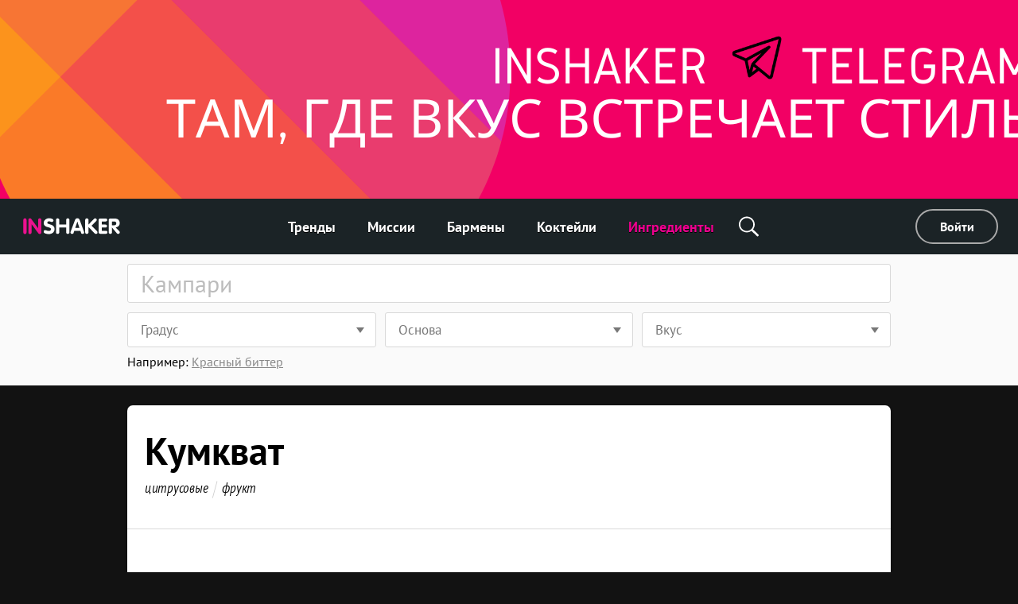

--- FILE ---
content_type: text/html; charset=utf-8
request_url: https://ru.inshaker.com/goods/537
body_size: 13268
content:
<!DOCTYPE html><html lang="ru"><head><title>Кумкват, коктейли c кумкватом — Inshaker</title><link rel="stylesheet" media="all" href="/assets/application-23ce8c9eea364188bc1ce7270513f1de0566a050909e3794152eb689a6d84eac.css" /><link rel="stylesheet" media="all" href="/assets/pages/cocktail/cocktail-085bdbbe09cb99582ceac9a7c22d094365e13ee106a7bf481cfc083db6cd2d51.css" data-dynamic="true" /><link rel="stylesheet" media="all" href="/assets/pages/cocktails/cocktails-033182fc45936e924e06ade3f8b12073b89be5461540d4704a77511c34606136.css" data-dynamic="true" /><link rel="stylesheet" media="all" href="/assets/pages/goods/goods-c5d1e6fd5d0c78dfec3188821db4f6483def33e7398ca4e090c997197e8456a9.css" data-dynamic="true" /><link rel="stylesheet" media="all" href="/assets/pages/articles-557a10c1258fb9ab5b95199f42ad4ed30ad6612ece031d930e1b981adba3f913.css" data-dynamic="true" /><link rel="stylesheet" media="all" href="/assets/search-13275d42732a7d07a4e921e73ff62dd68c64d4f3e3962250f086cc32b7b6f12a.css" data-dynamic="true" /><link rel="stylesheet" media="all" href="/assets/pages/faq-60b0856a53fe5bd31ebfdce5dbb49e032e16169bc79e1c59cd65be789ff62427.css" data-dynamic="true" /><meta content="Коктейли c кумкватом. Кумкват: &lt;p&gt;Небольшой цитрусовый фрукт, растущий на небольших сплюснутых побегах преимущественно в Китае, Корее и Японии. Содержит витамин С, железо и магний, незаменим в борьбе с инфекциями. Один плод весит в среднем 10 г.&lt;/p&gt;" name="description" /><meta content="Кумкват, коктейли c кумкватом — Inshaker" property="og:title" /><meta content="Коктейли c кумкватом. Кумкват: &lt;p&gt;Небольшой цитрусовый фрукт, растущий на небольших сплюснутых побегах преимущественно в Китае, Корее и Японии. Содержит витамин С, железо и магний, незаменим в борьбе с инфекциями. Один плод весит в среднем 10 г.&lt;/p&gt;" property="og:description" /><meta content="/inshaker-og.jpg" property="og:image" /><meta content="website" name="og:type" /><meta content="width=device-width, initial-scale=1, minimum-scale=1.0, user-scalable=no" name="viewport" /><meta content="noyaca" name="robots" /><link href="/favicons/favicon.svg" rel="icon" /><link color="#ffffff" href="/favicons/favicon.svg" rel="mask-icon" /><link href="/favicons/apple-icon-57x57.png" rel="apple-touch-icon" sizes="57x57" /><link href="/favicons/apple-icon-60x60.png" rel="apple-touch-icon" sizes="60x60" /><link href="/favicons/apple-icon-72x72.png" rel="apple-touch-icon" sizes="72x72" /><link href="/favicons/apple-icon-76x76.png" rel="apple-touch-icon" sizes="76x76" /><link href="/favicons/apple-icon-114x114.png" rel="apple-touch-icon" sizes="114x114" /><link href="/favicons/apple-icon-120x120.png" rel="apple-touch-icon" sizes="120x120" /><link href="/favicons/apple-icon-144x144.png" rel="apple-touch-icon" sizes="144x144" /><link href="/favicons/apple-icon-152x152.png" rel="apple-touch-icon" sizes="152x152" /><link href="/favicons/apple-icon-180x180.png" rel="apple-touch-icon" sizes="180x180" /><link href="/favicons/android-icon-192x192.png" rel="icon" sizes="192x192" type="image/png" /><link href="/favicons/favicon-32x32.png" rel="icon" sizes="32x32" type="image/png" /><link href="/favicons/favicon-96x96.png" rel="icon" sizes="96x96" type="image/png" /><link href="/favicons/favicon-16x16.png" rel="icon" sizes="16x16" type="image/png" /><link href="/favicons/manifest.json" rel="manifest" /><meta content="/ms-icon-144x144.png" name="msapplication-TileImage" /><meta content="#ffffff" name="theme-color" /><meta content="#ffffff" name="msapplication-TileColor" /><meta content="e28a2b0455b34ac9" name="yandex-verification" /><link href="http://127.0.0.1:3000/goods/537" hreflang="ru" rel="alternate" /><link href="http://127.0.0.1:3000/goods/537" hreflang="ukr" rel="alternate" /><link href="http://127.0.0.1:3000/goods/537" hreflang="de" rel="alternate" /><link href="http://127.0.0.1:3000/goods/537" hreflang="fr" rel="alternate" /><link href="http://127.0.0.1:3000/goods/537" hreflang="it" rel="alternate" /><link href="http://127.0.0.1:3000/goods/537" hreflang="es" rel="alternate" /><link href="http://127.0.0.1:3000/goods/537" hreflang="en-us" rel="alternate" /><link href="http://127.0.0.1:3000/goods/537" hreflang="en-uk" rel="alternate" /><script async="" charset="UTF-8" src="//web.webpushs.com/js/push/07c17eaf4954327bcd8fe4b3509b7dbf_1.js"></script><script async="" src="https://app.getreview.io/tags/poXcehvjeAKWmC0O/sdk.js"></script></head><body data-page="goods/show" data-user-avatar-image="/assets/common/avatar-icon-m-aafc69fc7c9c96c7c1dca0a0f7ded703eec272779ad660465bd43836d2663ee1.svg" lazy-bg-desktop="/assets/common/body-bg-bf9928ee232a5a485e2d840111ee4bb2b7affb0509ecc283e6c81d4956ca3038.jpg"><noscript><img src="https://www.google-analytics.com/collect?v=1&amp;tid=UA-1635720-17&amp;cid=56f051e2-5945-461c-877c-f913ce35ae77&amp;t=pageview&amp;dt=noscript&amp;dp=/goods/537" /></noscript><noscript><img src="https://mc.yandex.ru/watch/104361165" /></noscript><script>(function(i,s,o,g,r,a,m){i['GoogleAnalyticsObject']=r;i[r]=i[r]||function(){
  (i[r].q=i[r].q||[]).push(arguments)},i[r].l=1*new Date();a=s.createElement(o),
  m=s.getElementsByTagName(o)[0];a.async=1;a.src=g;m.parentNode.insertBefore(a,m)
})(window,document,'script','https://www.google-analytics.com/analytics.js','ga')

ga('create', 'UA-1635720-17')
ga('send', 'pageview')

// Yandex.Metrika counter
!function(e,t,a){(t[a]=t[a]||[]).push(function(){try{t.yaCounter104361165=new Ya.Metrika2({id:104361165,clickmap:!0,trackLinks:!0,accurateTrackBounce:!0,webvisor:!0})}catch(e){}});var c=e.getElementsByTagName("script")[0],n=e.createElement("script"),r=function(){c.parentNode.insertBefore(n,c)};n.type="text/javascript",n.async=!0,n.src="https://mc.yandex.ru/metrika/tag.js","[object Opera]"==t.opera?e.addEventListener("DOMContentLoaded",r,!1):r()}(document,window,"yandex_metrika_callbacks2");</script><script async="" src="https://www.googletagmanager.com/gtag/js?id=G-90XK9THMZN"></script><script>window.dataLayer = window.dataLayer || []; function gtag() {dataLayer.push(arguments);} gtag('js', new Date()); gtag('config', 'G-90XK9THMZN');</script><script id="mcjs">!function(c,h,i,m,p){m=c.createElement(h),p=c.getElementsByTagName(h)[0],m.async=1,m.src=i,p.parentNode.insertBefore(m,p)}(document,"script","https://chimpstatic.com/mcjs-connected/js/users/23c6a60c32920c0b343cdb27a/4a2408cc40da632aa8597ded4.js");</script><script src="https://appleid.cdn-apple.com/appleauth/static/jsapi/appleid/1/ru_RU/appleid.auth.js" type="text/javascript"></script><script type="text/javascript"> var _tmr = window._tmr || (window._tmr = []); _tmr.push({id: "3089700", type: "pageView", start: (new Date()).getTime()}); (function (d, w, id) { if (d.getElementById(id)) return; var ts = d.createElement("script"); ts.type = "text/javascript"; ts.async = true; ts.id = id; ts.src = "https://top-fwz1.mail.ru/js/code.js"; var f = function () {var s = d.getElementsByTagName("script")[0]; s.parentNode.insertBefore(ts, s);}; if (w.opera == "[object Opera]") { d.addEventListener("DOMContentLoaded", f, false); } else { f(); } })(document, window, "topmailru-code"); </script><noscript><div><img alt="Top.Mail.Ru" src="https://top-fwz1.mail.ru/counter?id=3089700;js=na" style="border:0;position:absolute;left:-9999px;" /></div></noscript><a href="https://t.me/inshaker_russia" id="banner"><img class="desktop banner" data-src="/uploads/billboard/promo/182/1743495658-Inshaker_Telegram_%D0%A2%D0%90%D0%9C__%D0%93%D0%94%D0%95_%D0%92%D0%9A%D0%A3%D0%A1_%D0%92%D0%A1%D0%A2%D0%A0%D0%95%D0%A7%D0%90%D0%95%D0%A2_%D0%A1%D0%A2%D0%98%D0%9B%D0%AC.png" /><img class="mobile banner" data-src="/uploads/billboard/mobile_image/182/1743495658-Inshaker_Telegram_%D0%A2%D0%90%D0%9C__%D0%93%D0%94%D0%95_%D0%92%D0%9A%D0%A3%D0%A1_%D0%92%D0%A1%D0%A2%D0%A0%D0%95%D0%A7%D0%90%D0%95%D0%A2_%D0%A1%D0%A2%D0%98%D0%9B%D0%AC_copy.png" /><script>(function(){
  desktopMediaQuery = matchMedia('(min-width: 992px)')
  var desktop = banner.querySelector('.banner.desktop')
  var mobile = banner.querySelector('.banner.mobile')

  var listener = function(m) {
    if (m.matches) {
      if (desktop.dataset.src) {
        desktop.src = desktop.dataset.src
      }
    } else {
      if (mobile.dataset.src) {
        mobile.src = mobile.dataset.src
      }
    }
  }
  banner.setSrc = function() {
    listener(desktopMediaQuery)
  }
  banner.setSrc()
  desktopMediaQuery.addListener(listener)
})()</script></a><div class="desktop-header desktop"><a class="logo" href="/"><img src="/assets/common/logo-4bfdb85cfd6f55be4eeedd5b57c908c01806a711f88622a932aad9abb34fce11.svg" /></a><div class="links"><a class="link" href="/">Тренды</a><a class="link" href="/missions">Миссии</a><a class="link" href="/user_barmen">Бармены</a><a class="link" href="/cocktails">Коктейли</a><a class="link" href="/goods">Ингредиенты</a><div class="global-search-button"><div class="icon search" onmousedown="toggleSearch(event)"></div><div class="global-search desktop"><input autocomplete="off" class="global-search-input" name="q" onfocus="globalSearchFocus(this)" oninput="globalSearchInput(this)" placeholder="Поиск по сайту" /><div class="search-clear-button mobile" onclick="clearGlobalSearch(this)"></div></div></div></div><div class="right"><a class="login" data-type="popup" href="/users/sign_in">Войти</a></div></div><div class="mobile-top-header mobile-header mobile slide-up-on-scroll"><a class="logo" href="/"><img src="/assets/common/logo-4bfdb85cfd6f55be4eeedd5b57c908c01806a711f88622a932aad9abb34fce11.svg" /></a><div class="right-control"><div class="icon search" onmousedown="toggleSearch(event)"></div><a class="icon logout" data-refresh-layout="true" href="/users/sign_out"></a></div><div class="hamburger" onclick="toggleMobileMenu()"><div class="line"></div><div class="line"></div><div class="line"></div></div></div><div class="mobile-top-header mobile-login-header mobile"><a class="back signin" onclick="history.back()"></a><a class="back signup forgot" onclick="backInPassword()"></a><a class="back omniauth-email" href="/users/sign_in"></a><article><div class="signin">Войти</div><div class="signup">Регистрация</div><div class="forgot">Восстановление пароля</div><div class="omniauth-email">Введите свою информацию</div></article></div><div class="mobile-menu mobile"><div class="mobile-menu-header"><div class="hamburger" onclick="toggleMobileMenu()"></div><a class="logo" href="/"><img src="/assets/welcome/logo-4bfdb85cfd6f55be4eeedd5b57c908c01806a711f88622a932aad9abb34fce11.svg" /></a><div class="content"><div class="login"><a href="/users/sign_in">Войти</a></div></div></div><div class="mobile-menu-content"><div class="mobile-menu-content-link"><a class="link" href="/"><div class="icon"><img src="/assets/articles/trends-86ee541ebed8e936488d8414883716f6fa1532afcd80227cbeb3f4b7b08cab3f.png" srcset="/assets/articles/trends@2x-16a5ab6deb483bb3a516de7d7a42047b4a8bd54d45c03f4b808ac0d6054614b1.png 2x, /assets/articles/trends@3x-b9ef9ef4b84bfd1c5283a2b86af476fb586a7e83e9b62706e536a3ead65e548d.png 3x" /></div><div class="text">Тренды</div></a></div><div class="mobile-menu-content-link"><a class="link" href="/missions"><div class="icon"><img src="/assets/articles/missions-96da227b286e74e55576fb6151d6f2e06a757927fff2841b49c0d292a0e868ca.png" srcset="/assets/articles/missions@2x-cfbefde58cea3e68e39fc26de64783a7694640ef42ac645be64d6e77f7f4443f.png 2x, /assets/articles/missions@3x-7ad84cdbefca0bc5396134d648d747d378667d34972f278fc5e04674b80e838e.png 3x" /></div><div class="text">Миссии</div></a></div><div class="mobile-menu-content-link"><a class="link" href="/user_barmen"><div class="icon"><img src="/assets/icons/user-0061ebceb8ca9dc0df896caf7e651b18ddc89f68c03537c37b7c29be406f7c6c.png" srcset="/assets/icons/user@2x-5d327ad1760af62c5c3c2ca9021a19ade9a0cb40b4748c7fbf5cd6cfd482efab.png 2x, /assets/icons/user@3x-b20e7354af20c44dcf23c798f8716547b8d8c97d37d1f0375172f35e1a829cec.png 3x" /></div><div class="text">Бармены</div></a></div><div class="mobile-menu-content-link"><a class="link" href="/cocktails"><div class="icon"><img src="/assets/icons/cocktail-038c86fd1a793b17b6a96c438962283a46c5a2d01e72114d0faeb610bd741a03.png" srcset="/assets/icons/cocktail@2x-02723a91c268c951f5142cedd54de6c6203bfc2708d4a297edc26d4a04f17cd7.png 2x, /assets/icons/cocktail@3x-7c817f5b280c569fd0c84fd0c47fd0b14beccf1c68bce84bcaba02028afd3ee5.png 3x" /></div><div class="text">Коктейли</div></a></div><div class="mobile-menu-content-link"><a class="link" href="/goods"><div class="icon"><img src="/assets/icons/champagne-f97a6e34732db95fd5780dbc9d164a2083e67df50fd8601cb802196889e87b0d.png" srcset="/assets/icons/champagne@2x-6057535b57de54d922f5c833e3792cbcdc65454930d5d83d561a9c885971f863.png 2x, /assets/icons/champagne@3x-28b073fbb53ca546fa5a4f658c5c82f3c4b1de31fa48efb871b0be8333c1b9c4.png 3x" /></div><div class="text">Ингредиенты</div></a></div><div class="mobile-menu-content-link"><a class="link" href="/parties"><div class="icon"><img src="/assets/icons/balloon-e72f0d896d32513c89f1cd3275af302bf2c3fd82037ce2e6cb3c2c211694e69f.png" srcset="/assets/icons/balloon@2x-facc990384e8e3839182c1d17e99c3dd99a6bf167ec4987e0a46d403a394b7d3.png 2x, /assets/icons/balloon@3x-3741ceb55ebe827d398a2e50c55e059fe66be150345570adf5a5d810bd0d99b1.png 3x" /></div><div class="text">Калькулятор вечеринок</div></a></div><div class="mobile-menu-content-link"><a class="link" href="/ratings"><div class="icon"><img src="/assets/icons/bars-63d59376253742921643c5e8eeb01ed022c5c2137a78ebce47bb36635e2a1f40.png" srcset="/assets/icons/bars@2x-7dad4ff461763f9d1d81f7798591ef02a10690e1ee0402d2f73e43e5abe620c1.png 2x, /assets/icons/bars@3x-ea173f216d2ba09736fc4f0874d887c4622852adfa26ad972068e64ab123cd2f.png 3x" /></div><div class="text">Рейтинг коктейлей</div></a></div><div class="mobile-menu-content-link"><a class="link" href="/barmen"><div class="icon"><img src="/assets/icons/star-80942f49ec51557d72618e68c69a7f0e1b2c74694a7a400962553e7b44875d20.png" srcset="/assets/icons/star@2x-6c082e40d064e4c6af98ad687356d4875495b6a9a4a8e30d90a4f9ae01830b66.png 2x, /assets/icons/star@3x-328b68f7becd4aba38430c13aa909cfeee535dab1704d290223402cdf958e174.png 3x" /></div><div class="text">Звёзды</div></a></div><div class="mobile-menu-content-link"><a class="link" href="/bounties/13"><div class="icon"><img src="/assets/icons/award-8af91b3b69e996a506e839c6ed421c6d87623e2e79992f798c2ba8cf7a644ef7.png" srcset="/assets/icons/award@2x-01f5ef60835a0ce7203f9a089aad8d5cd2f9bcc780288d3622a4c4de0edaddd3.png 2x, /assets/icons/award@3x-c4e28a5e49785b07f10710dbaa9a5ffa59f5ef7dd13e6a96b6c39ebc769cbf83.png 3x" /></div><div class="text">Голосование</div></a></div></div><div class="mobile-menu-footer"><a class="link" href="/komanda">Команда</a><a class="link" href="/o-proekte">О проекте</a><a class="link" href="/agentstvo">Агентство</a><a class="link" href="/pravila">Правила</a><a class="link" href="mailto:editorial@inshaker.com">Контакты</a><a class="link" href="/welcome#languages">Выбрать язык</a><div class="socials mobile"><a href="https://vk.com/inshaker_russia" target="_blank" title="VKontakte"><img src="/assets/socials/vk-a9b3e4d6802318f260b5c190dcb36e4ea101242a0446b4e37c53a2481b077af9.svg" /></a><a href="https://t.me/Inshaker_russia" target="_blank" title="Telegram"><img src="/assets/socials/telegram-3bc22a7b70e160989302f38457a71cb005753ee87b9887e7080d0c4fcb7520da.svg" /></a></div><div class="copy">© Inshaker 2025</div></div></div><div class="global-search mobile"><input autocomplete="off" class="global-search-input" name="q" onfocus="globalSearchFocus(this)" oninput="globalSearchInput(this)" placeholder="Поиск по сайту" /><div class="search-clear-button mobile" onclick="clearGlobalSearch(this)"></div></div><div class="global-search-results slide-up-on-scroll" data-articles-sections="trends,missions" data-i18n-count="{&quot;few&quot;:&quot;%{count} результата&quot;,&quot;many&quot;:&quot;%{count} результатов&quot;,&quot;one&quot;:&quot;%{count} результат&quot;,&quot;other&quot;:&quot;%{count} результатов&quot;}" hidden=""><div class="global-search-results-section global-search-results-trends-section"><div class="global-search-result-title"><div class="global-search-result-title-text">Тренды - <div class="count"></div></div><a class="global-search-result-link-to-all">Смотреть все</a></div><div class="items"></div></div><div class="global-search-results-section global-search-results-missions-section"><div class="global-search-result-title"><div class="global-search-result-title-text">Миссии - <div class="count"></div></div><a class="global-search-result-link-to-all">Смотреть все</a></div><div class="items"></div></div><div class="global-search-results-section global-search-results-goods-section"><div class="global-search-result-title"><div class="global-search-result-title-text">Ингредиенты - <div class="count"></div></div><a class="global-search-result-link-to-all">Смотреть все</a></div><div class="items"></div></div><div class="global-search-results-section global-search-results-cocktails-section"><div class="global-search-result-title"><div class="global-search-result-title-text">Коктейли - <div class="count"></div></div><a class="global-search-result-link-to-all">Смотреть все</a></div><div class="items"></div></div><div class="global-search-results-section global-search-results-users-section"><div class="global-search-result-title"><div class="global-search-result-title-text">Бармены - <div class="count"></div></div><a class="global-search-result-link-to-all">Смотреть все</a></div><div class="items"></div></div><div class="global-search-results-section global-search-results-barmen-section"><div class="global-search-result-title"><div class="global-search-result-title-text">Звёзды - <div class="count"></div></div><a class="global-search-result-link-to-all">Смотреть все</a></div><div class="items"></div></div><div hidden=""><svg class="signed-lock" height="16px" viewbox="0 0 1792 1792" width="16px" xmlns="https://www.w3.org/2000/svg"><path d="M1728 576v256q0 26-19 45t-45 19h-64q-26 0-45-19t-19-45v-256q0-106-75-181t-181-75-181 75-75 181v192h96q40 0 68 28t28 68v576q0 40-28 68t-68 28h-960q-40 0-68-28t-28-68v-576q0-40 28-68t68-28h672v-192q0-185 131.5-316.5t316.5-131.5 316.5 131.5 131.5 316.5z"></path></svg><svg class="unsigned-lock" height="16px" version="1.1" viewbox="0.0 0 1152.0 2048" width="16px" xmlns="https://www.w3.org/2000/svg" xmlns:xlink="https://www.w3.org/1999/xlink"><path d="M320,896h512V704c0-70.667-25-131-75-181s-110.333-75-181-75s-131,25-181,75s-75,110.333-75,181V896z M1152,992v576  c0,26.667-9.333,49.333-28,68s-41.333,28-68,28H96c-26.667,0-49.333-9.333-68-28s-28-41.333-28-68V992c0-26.667,9.333-49.333,28-68  s41.333-28,68-28h32V704c0-122.667,44-228,132-316s193.333-132,316-132s228,44,316,132s132,193.333,132,316v192h32  c26.667,0,49.333,9.333,68,28S1152,965.333,1152,992z"></path></svg></div></div><div id="landscape"><div class="landscape-content"><img src="/assets/common/landscape-icon-5cc1ef1419e9ae11855a5c837dba9ac7d30edf81049f2561ca5ee9abcfe9029e.svg" /><p>Переверните ваш телефон вертикально</p></div></div><div id="sub-header"><form action="/goods" class="search-form"><div class="search-form-content"><input autocomplete="off" class="search-input" name="q" placeholder="Кампари" value="" /><span class="search-clear-button"></span><div class="search-tabs mobile"><div class="tab search-filters-toggle">Используй фильтры</div></div><div class="search-filters"><div class="filters"><div class="filter filter-select" data-name="tags[]" data-type="select"><div class="list"><div class="item" data-default=""><span>Любые</span><div class="arrow"></div></div><div class="item" data-id="3"><span>Безалкогольные</span><div class="arrow"></div></div><div class="item" data-id="10"><span>Крепкие</span><div class="arrow"></div></div><div class="item" data-id="31"><span>Слабоалкогольные</span><div class="arrow"></div></div></div><div class="current"><div class="desktop" data-placeholder="Градус">Градус</div><div class="mobile">Градус</div><div class="arrow"></div></div></div><div class="filter filter-select" data-name="tags[]" data-type="select"><div class="list"><div class="item" data-default=""><span>Любые</span><div class="arrow"></div></div><div class="item" data-id="1100"><span>Абрикосы</span><div class="arrow"></div></div><div class="item" data-id="1071"><span>Агава</span><div class="arrow"></div></div><div class="item" data-id="1093"><span>Анис</span><div class="arrow"></div></div><div class="item" data-id="1072"><span>Виноград</span><div class="arrow"></div></div><div class="item" data-id="1096"><span>Вишня</span><div class="arrow"></div></div><div class="item" data-id="1097"><span>Дыня</span><div class="arrow"></div></div><div class="item" data-id="1069"><span>Зерно</span><div class="arrow"></div></div><div class="item" data-id="1105"><span>Какао</span><div class="arrow"></div></div><div class="item" data-id="1076"><span>Картофель</span><div class="arrow"></div></div><div class="item" data-id="595"><span>Кофе</span><div class="arrow"></div></div><div class="item" data-id="1073"><span>Кукуруза</span><div class="arrow"></div></div><div class="item" data-id="165"><span>Мед</span><div class="arrow"></div></div><div class="item" data-id="1091"><span>Можжевельник</span><div class="arrow"></div></div><div class="item" data-id="1101"><span>Мята</span><div class="arrow"></div></div><div class="item" data-id="1099"><span>Орехи</span><div class="arrow"></div></div><div class="item" data-id="1098"><span>Персики</span><div class="arrow"></div></div><div class="item" data-id="1103"><span>Пряности</span><div class="arrow"></div></div><div class="item" data-id="1075"><span>Рис</span><div class="arrow"></div></div><div class="item" data-id="1104"><span>Сладости</span><div class="arrow"></div></div><div class="item" data-id="88"><span>Сливки</span><div class="arrow"></div></div><div class="item" data-id="1094"><span>Сливы</span><div class="arrow"></div></div><div class="item" data-id="152"><span>Травы</span><div class="arrow"></div></div><div class="item" data-id="1070"><span>Тростник</span><div class="arrow"></div></div><div class="item" data-id="1092"><span>Туйон</span><div class="arrow"></div></div><div class="item" data-id="83"><span>Фрукты</span><div class="arrow"></div></div><div class="item" data-id="1102"><span>Цветок</span><div class="arrow"></div></div><div class="item" data-id="1095"><span>Цитрусы</span><div class="arrow"></div></div><div class="item" data-id="195"><span>Шоколад</span><div class="arrow"></div></div><div class="item" data-id="1074"><span>Яблоки</span><div class="arrow"></div></div><div class="item" data-id="145"><span>Ягоды</span><div class="arrow"></div></div></div><div class="current"><div class="desktop" data-placeholder="Основа">Основа</div><div class="mobile">Основа</div><div class="arrow"></div></div></div><div class="filter filter-select" data-name="tags[]" data-type="select"><div class="list"><div class="item" data-default=""><span>Любые</span><div class="arrow"></div></div><div class="item" data-id="21"><span>Горькие</span><div class="arrow"></div></div><div class="item" data-id="16"><span>Кислые</span><div class="arrow"></div></div><div class="item" data-id="9"><span>Кофейные</span><div class="arrow"></div></div><div class="item" data-id="46"><span>Мятные</span><div class="arrow"></div></div><div class="item" data-id="4"><span>Овощные</span><div class="arrow"></div></div><div class="item" data-id="1065"><span>Ореховые</span><div class="arrow"></div></div><div class="item" data-id="1064"><span>Острые</span><div class="arrow"></div></div><div class="item" data-id="5"><span>Пряные</span><div class="arrow"></div></div><div class="item" data-id="7"><span>Сладкие</span><div class="arrow"></div></div><div class="item" data-id="30"><span>Сливочные</span><div class="arrow"></div></div><div class="item" data-id="1058"><span>Соленые</span><div class="arrow"></div></div><div class="item" data-id="1047"><span>Сухие</span><div class="arrow"></div></div><div class="item" data-id="18"><span>Травяные</span><div class="arrow"></div></div><div class="item" data-id="49"><span>Тропические</span><div class="arrow"></div></div><div class="item" data-id="33"><span>Фруктовые</span><div class="arrow"></div></div><div class="item" data-id="23"><span>Цветочные</span><div class="arrow"></div></div><div class="item" data-id="15"><span>Цитрусовые</span><div class="arrow"></div></div><div class="item" data-id="26"><span>Шоколадные</span><div class="arrow"></div></div><div class="item" data-id="58"><span>Ягодные</span><div class="arrow"></div></div></div><div class="current"><div class="desktop" data-placeholder="Вкус">Вкус</div><div class="mobile">Вкус</div><div class="arrow"></div></div></div></div><div class="button-results">Посмотреть результаты</div></div><ul class="search-autocomplete" data-min-length="2" data-path="/goods/autocomplete"></ul></div><div class="search-footer"><div class="search-example"><span class="label">Например: </span><span class="value">Красный биттер</span></div></div></form></div><div id="main"><div class="common-box good" id="the-cocktail"><div class="common-title header"><h1 class="common-name">Кумкват</h1><ul class="tags"><li class="item"> <a class="tag" href="/goods?q=%D1%86%D0%B8%D1%82%D1%80%D1%83%D1%81%D0%BE%D0%B2%D1%8B%D0%B5">цитрусовые</a></li><li class="item"> <a class="tag" href="/goods?q=%D1%84%D1%80%D1%83%D0%BA%D1%82">фрукт</a></li></ul></div><div class="common-content common-image-frame photo goods-photo" style="background-image:url(/uploads/good/image_common/537/image.jpg)"></div><div id="goods-about"><div class="common-content-plain common-wave common-content"><div class="body"><span id="goods-text"><p>Небольшой цитрусовый фрукт, растущий на небольших сплюснутых побегах преимущественно в Китае, Корее и Японии. Содержит витамин С, железо и магний, незаменим в борьбе с инфекциями. Один плод весит в среднем 10 г.</p></span></div></div></div></div><div class="common-box"><div class="common-content common-top" id="related"><div class="common-content-plain"><h2 class="common-sub-title title"><span class="common-sub-name">8 коктейлей c кумкватом</span></h2></div><div class="cocktail-rows"><div class="cocktail-item" data-id="511"><a class="cocktail-item-preview" href="/cocktails/511-krasnyy"><img class="cocktail-item-image" height="192" src="/uploads/cocktail/hires/511/icon_1556123157-Psycho-highres.jpg" title="Красный" /><div class="cocktail-item-name">Красный</div></a><div class="cocktail-item-goods"><a class="cocktail-item-good" href="/goods/37"><img class="cocktail-item-good-icon" src="/uploads/good/icon_ru/37/1658741159-шотландский_виски_иконка.jpg" style="background-color:#BFAC84" title="Российский виски" /><div class="cocktail-item-good-name">Российский виски</div></a><a class="cocktail-item-good" href="/goods/295"><img class="cocktail-item-good-icon" src="/uploads/good/icon_common/295/1562833766-Simple_syrup_-_icon.jpg" style="background-color:#A28074" title="Сахарный сироп" /><div class="cocktail-item-good-name">Сахарный сироп</div></a><a class="cocktail-item-good" href="/goods/481"><img class="cocktail-item-good-icon" src="/uploads/good/icon_common/481/Frobishers-Cranberry-juice-preview.jpg" style="background-color:#D8B1A0" title="Клюквенный сок" /><div class="cocktail-item-good-name">Клюквенный сок</div></a><a class="cocktail-item-good" href="/goods/537"><img class="cocktail-item-good-icon" src="/uploads/good/icon_common/537/Kumquat-preview.jpg" style="background-color:#DE9E1A" title="Кумкват" /><div class="cocktail-item-good-name">Кумкват</div></a><a class="cocktail-item-good" href="/goods/152"><img class="cocktail-item-good-icon" src="/uploads/good/icon_common/152/raspberry-preview.jpg" style="background-color:#D35560" title="Малина" /><div class="cocktail-item-good-name">Малина</div></a><a class="cocktail-item-good" href="/goods/83"><img class="cocktail-item-good-icon" src="/uploads/good/icon_common/83/led-preview.jpg" style="background-color:#D8DFE7" title="Дробленый лед" /><div class="cocktail-item-good-name">Дробленый лед</div></a></div></div><div class="cocktail-item" data-id="943"><a class="cocktail-item-preview" href="/cocktails/943-chay-tsitrus-s-marakuyey"><img class="cocktail-item-image" height="238" src="/uploads/cocktail/hires/943/icon_1556720426-Tropical-Tea-highres.jpg" title="Чай цитрус с маракуйей" /><div class="cocktail-item-name">Чай цитрус с маракуйей</div></a><div class="cocktail-item-goods"><a class="cocktail-item-good" href="/goods/8"><img class="cocktail-item-good-icon" src="/uploads/good/icon_common/8/Frobishers-Orange-juice-preview.jpg" style="background-color:#E2C49E" title="Апельсиновый сок" /><div class="cocktail-item-good-name">Апельсиновый сок</div></a><a class="cocktail-item-good" href="/goods/176"><img class="cocktail-item-good-icon" src="/uploads/good/icon_common/176/Lime_juice-preview.jpg" style="background-color:#B3BE56" title="Лаймовый сок" /><div class="cocktail-item-good-name">Лаймовый сок</div></a><a class="cocktail-item-good" href="/goods/9"><img class="cocktail-item-good-icon" src="/uploads/good/icon_common/9/Lemon_juice-preview.jpg" style="background-color:#D1C851" title="Лимонный сок" /><div class="cocktail-item-good-name">Лимонный сок</div></a><a class="cocktail-item-good" href="/goods/79"><img class="cocktail-item-good-icon" src="/uploads/good/icon_common/79/still-water-voss-preview.jpg" style="background-color:#D1DADF" title="Вода без газа" /><div class="cocktail-item-good-name">Вода без газа</div></a><a class="cocktail-item-good" href="/goods/529"><img class="cocktail-item-good-icon" src="/uploads/good/icon_common/529/Passionfruit-preview.jpg" style="background-color:#C28036" title="Маракуйя" /><div class="cocktail-item-good-name">Маракуйя</div></a><a class="cocktail-item-good" href="/goods/537"><img class="cocktail-item-good-icon" src="/uploads/good/icon_common/537/Kumquat-preview.jpg" style="background-color:#DE9E1A" title="Кумкват" /><div class="cocktail-item-good-name">Кумкват</div></a></div></div><div class="cocktail-item" data-id="753"><a class="cocktail-item-preview" href="/cocktails/753-red-dress"><img class="cocktail-item-image" height="228" src="/uploads/cocktail/hires/753/icon_1556453013-Sin_City-highres.jpg" title="Ред дресс" /><div class="cocktail-item-name">Ред дресс</div></a><div class="cocktail-item-goods"><a class="cocktail-item-good" href="/goods/1"><img class="cocktail-item-good-icon" src="/uploads/good/icon_ru/1/1659077196-водка_оригинальная.jpg" style="background-color:#A9A9AB" title="Водка" /><div class="cocktail-item-good-name">Водка</div></a><a class="cocktail-item-good" href="/goods/295"><img class="cocktail-item-good-icon" src="/uploads/good/icon_common/295/1562833766-Simple_syrup_-_icon.jpg" style="background-color:#A28074" title="Сахарный сироп" /><div class="cocktail-item-good-name">Сахарный сироп</div></a><a class="cocktail-item-good" href="/goods/481"><img class="cocktail-item-good-icon" src="/uploads/good/icon_common/481/Frobishers-Cranberry-juice-preview.jpg" style="background-color:#D8B1A0" title="Клюквенный сок" /><div class="cocktail-item-good-name">Клюквенный сок</div></a><a class="cocktail-item-good" href="/goods/537"><img class="cocktail-item-good-icon" src="/uploads/good/icon_common/537/Kumquat-preview.jpg" style="background-color:#DE9E1A" title="Кумкват" /><div class="cocktail-item-good-name">Кумкват</div></a><a class="cocktail-item-good" href="/goods/152"><img class="cocktail-item-good-icon" src="/uploads/good/icon_common/152/raspberry-preview.jpg" style="background-color:#D35560" title="Малина" /><div class="cocktail-item-good-name">Малина</div></a><a class="cocktail-item-good" href="/goods/31"><img class="cocktail-item-good-icon" src="/uploads/good/icon_common/31/preview.jpg" style="background-color:#BBC1D1" title="Лед в кубиках" /><div class="cocktail-item-good-name">Лед в кубиках</div></a></div></div><div class="cocktail-item" data-id="1019"><a class="cocktail-item-preview" href="/cocktails/1019-persik-ocharovannyy-solntsem"><img class="cocktail-item-image" height="262" src="/uploads/cocktail/hires/1019/icon_1556722011-Rogue_highres.jpg" title="Персик, очарованный солнцем" /><div class="cocktail-item-name">Персик, очарованный солнцем</div></a><div class="cocktail-item-goods"><a class="cocktail-item-good" href="/goods/88"><img class="cocktail-item-good-icon" src="/uploads/good/icon_common/88/1752136722-white-rum_200х200.jpg" style="background-color:#D9D3C3" title="Белый ром" /><div class="cocktail-item-good-name">Белый ром</div></a><a class="cocktail-item-good" href="/goods/54"><img class="cocktail-item-good-icon" src="/uploads/good/icon_ru/54/1761809216-13.jpg" style="background-color:#C89498" title="Трипл сек" /><div class="cocktail-item-good-name">Трипл сек</div></a><a class="cocktail-item-good" href="/goods/469"><img class="cocktail-item-good-icon" src="/uploads/good/icon_common/469/1562833537-Peach_syrup_-_icon.jpg" style="background-color:#9E6E64" title="Персиковый сироп" /><div class="cocktail-item-good-name">Персиковый сироп</div></a><a class="cocktail-item-good" href="/goods/499"><img class="cocktail-item-good-icon" src="/uploads/good/icon_common/499/Black-Tea-preview.jpg" style="background-color:#523A2E" title="Черный чай" /><div class="cocktail-item-good-name">Черный чай</div></a><a class="cocktail-item-good" href="/goods/148"><img class="cocktail-item-good-icon" src="/uploads/good/icon_common/148/1562581039-icon.jpg" style="background-color:#CAB29A" title="Персиковое пюре" /><div class="cocktail-item-good-name">Персиковое пюре</div></a><a class="cocktail-item-good" href="/goods/4"><img class="cocktail-item-good-icon" src="/uploads/good/icon_common/4/orange-preview.jpg" style="background-color:#F2A410" title="Апельсин" /><div class="cocktail-item-good-name">Апельсин</div></a><a class="cocktail-item-good" href="/goods/3"><img class="cocktail-item-good-icon" src="/uploads/good/icon_common/3/lemon-preview.jpg" style="background-color:#F0C602" title="Лимон" /><div class="cocktail-item-good-name">Лимон</div></a><a class="cocktail-item-good" href="/goods/528"><img class="cocktail-item-good-icon" src="/uploads/good/icon_common/528/Green-Apple-preview.jpg" style="background-color:#80A560" title="Яблоко" /><div class="cocktail-item-good-name">Яблоко</div></a><a class="cocktail-item-good" href="/goods/613"><img class="cocktail-item-good-icon" src="/uploads/good/icon_common/613/Cloves--preview.jpg" style="background-color:#5A3D2F" title="Гвоздика" /><div class="cocktail-item-good-name">Гвоздика</div></a><a class="cocktail-item-good" href="/goods/120"><img class="cocktail-item-good-icon" src="/uploads/good/icon_common/120/cinnamon-preview.jpg" style="background-color:#B67440" title="Молотая корица" /><div class="cocktail-item-good-name">Молотая корица</div></a></div></div><div class="cocktail-item" data-id="516"><a class="cocktail-item-preview" href="/cocktails/516-kremlevskiy-shtrudel"><img class="cocktail-item-image" height="310" src="/uploads/cocktail/hires/516/icon_1556726059-Kremlin_strudel_2.jpg" title="Кремлевский штрудель" /><div class="cocktail-item-name">Кремлевский штрудель</div></a><div class="cocktail-item-goods"><a class="cocktail-item-good" href="/goods/92"><img class="cocktail-item-good-icon" src="/uploads/good/icon_common/92/calvados-boulard-grand-solage-preview.jpg" style="background-color:#C3916E" title="Кальвадос" /><div class="cocktail-item-good-name">Кальвадос</div></a><a class="cocktail-item-good" href="/goods/295"><img class="cocktail-item-good-icon" src="/uploads/good/icon_common/295/1562833766-Simple_syrup_-_icon.jpg" style="background-color:#A28074" title="Сахарный сироп" /><div class="cocktail-item-good-name">Сахарный сироп</div></a><a class="cocktail-item-good" href="/goods/482"><img class="cocktail-item-good-icon" src="/uploads/good/icon_common/482/Frobishers-Apple-juice-preview.jpg" style="background-color:#D4D6A5" title="Яблочный сок" /><div class="cocktail-item-good-name">Яблочный сок</div></a><a class="cocktail-item-good" href="/goods/9"><img class="cocktail-item-good-icon" src="/uploads/good/icon_common/9/Lemon_juice-preview.jpg" style="background-color:#D1C851" title="Лимонный сок" /><div class="cocktail-item-good-name">Лимонный сок</div></a><a class="cocktail-item-good" href="/goods/128"><img class="cocktail-item-good-icon" src="/uploads/good/icon_common/128/heavy-cream-anchor-preview.jpg" style="background-color:#F0C8C8" title="Жирные сливки" /><div class="cocktail-item-good-name">Жирные сливки</div></a><a class="cocktail-item-good" href="/goods/537"><img class="cocktail-item-good-icon" src="/uploads/good/icon_common/537/Kumquat-preview.jpg" style="background-color:#DE9E1A" title="Кумкват" /><div class="cocktail-item-good-name">Кумкват</div></a><a class="cocktail-item-good" href="/goods/549"><img class="cocktail-item-good-icon" src="/uploads/good/icon_common/549/Cranberriy-preview.jpg" style="background-color:#9D3045" title="Клюква" /><div class="cocktail-item-good-name">Клюква</div></a><a class="cocktail-item-good" href="/goods/330"><img class="cocktail-item-good-icon" src="/uploads/good/icon_common/330/cinnamon-stick-preview.jpg" style="background-color:#9A6B4F" title="Корица в палочках" /><div class="cocktail-item-good-name">Корица в палочках</div></a><a class="cocktail-item-good" href="/goods/120"><img class="cocktail-item-good-icon" src="/uploads/good/icon_common/120/cinnamon-preview.jpg" style="background-color:#B67440" title="Молотая корица" /><div class="cocktail-item-good-name">Молотая корица</div></a></div></div><div class="cocktail-item" data-id="921"><a class="cocktail-item-preview" href="/cocktails/921-frantsuzskiy-desert"><img class="cocktail-item-image" height="261" src="/uploads/cocktail/hires/921/icon_1556638088-french-dessert-highres.jpg" title="Французский десерт" /><div class="cocktail-item-name">Французский десерт</div></a><div class="cocktail-item-goods"><a class="cocktail-item-good" href="/goods/92"><img class="cocktail-item-good-icon" src="/uploads/good/icon_common/92/calvados-boulard-grand-solage-preview.jpg" style="background-color:#C3916E" title="Кальвадос" /><div class="cocktail-item-good-name">Кальвадос</div></a><a class="cocktail-item-good" href="/goods/134"><img class="cocktail-item-good-icon" src="/uploads/good/icon_common/134/1562833437-Maple_syrup_-_icon.jpg" style="background-color:#7D5F57" title="Кленовый сироп" /><div class="cocktail-item-good-name">Кленовый сироп</div></a><a class="cocktail-item-good" href="/goods/133"><img class="cocktail-item-good-icon" src="/uploads/good/icon_common/133/1562833131-Honey_syrup_-_icon.jpg" style="background-color:#A38779" title="Медовый сироп" /><div class="cocktail-item-good-name">Медовый сироп</div></a><a class="cocktail-item-good" href="/goods/128"><img class="cocktail-item-good-icon" src="/uploads/good/icon_common/128/heavy-cream-anchor-preview.jpg" style="background-color:#F0C8C8" title="Жирные сливки" /><div class="cocktail-item-good-name">Жирные сливки</div></a><a class="cocktail-item-good" href="/goods/537"><img class="cocktail-item-good-icon" src="/uploads/good/icon_common/537/Kumquat-preview.jpg" style="background-color:#DE9E1A" title="Кумкват" /><div class="cocktail-item-good-name">Кумкват</div></a><a class="cocktail-item-good" href="/goods/551"><img class="cocktail-item-good-icon" src="/uploads/good/icon_common/551/Blackcurrant-preview.jpg" style="background-color:#4E4B46" title="Черная смородина" /><div class="cocktail-item-good-name">Черная смородина</div></a><a class="cocktail-item-good" href="/goods/672"><img class="cocktail-item-good-icon" src="/uploads/good/icon_common/672/mint-preview.jpg" style="background-color:#38860F" title="Мята" /><div class="cocktail-item-good-name">Мята</div></a><a class="cocktail-item-good" href="/goods/83"><img class="cocktail-item-good-icon" src="/uploads/good/icon_common/83/led-preview.jpg" style="background-color:#D8DFE7" title="Дробленый лед" /><div class="cocktail-item-good-name">Дробленый лед</div></a></div></div><div class="cocktail-item" data-id="1230"><a class="cocktail-item-preview" href="/cocktails/1230-vsemoguschie-dvigateli"><img class="cocktail-item-image" height="291" src="/uploads/cocktail/hires/1230/icon_1556717636-The_engines_that_can_800.jpg" title="Всемогущие двигатели" /><div class="cocktail-item-name">Всемогущие двигатели</div></a><div class="cocktail-item-goods"><a class="cocktail-item-good" href="/goods/143"><img class="cocktail-item-good-icon" src="/uploads/good/icon_common/143/mescal-wahaka-espadin-preview.jpg" style="background-color:#A29582" title="Мескаль" /><div class="cocktail-item-good-name">Мескаль</div></a><a class="cocktail-item-good" href="/goods/172"><img class="cocktail-item-good-icon" src="/uploads/good/icon_common/172/strega--preview.jpg" style="background-color:#C4B327" title="Стрега" /><div class="cocktail-item-good-name">Стрега</div></a><a class="cocktail-item-good" href="/goods/856"><img class="cocktail-item-good-icon" src="/uploads/good/icon_common/856/Italicus-200_200.jpg" style="background-color:#7CAE89" title="Италикус" /><div class="cocktail-item-good-name">Италикус</div></a><a class="cocktail-item-good" href="/goods/258"><img class="cocktail-item-good-icon" src="/uploads/good/icon_common/258/1750267397-Prosecco-200х200.jpg" style="background-color:#94918A" title="Просекко" /><div class="cocktail-item-good-name">Просекко</div></a><a class="cocktail-item-good" href="/goods/9"><img class="cocktail-item-good-icon" src="/uploads/good/icon_common/9/Lemon_juice-preview.jpg" style="background-color:#D1C851" title="Лимонный сок" /><div class="cocktail-item-good-name">Лимонный сок</div></a><a class="cocktail-item-good" href="/goods/537"><img class="cocktail-item-good-icon" src="/uploads/good/icon_common/537/Kumquat-preview.jpg" style="background-color:#DE9E1A" title="Кумкват" /><div class="cocktail-item-good-name">Кумкват</div></a><a class="cocktail-item-good" href="/goods/224"><img class="cocktail-item-good-icon" src="/uploads/good/icon_common/224/preview.jpg" style="background-color:#63B040" title="Зеленый базилик" /><div class="cocktail-item-good-name">Зеленый базилик</div></a><a class="cocktail-item-good" href="/goods/31"><img class="cocktail-item-good-icon" src="/uploads/good/icon_common/31/preview.jpg" style="background-color:#BBC1D1" title="Лед в кубиках" /><div class="cocktail-item-good-name">Лед в кубиках</div></a></div></div><div class="cocktail-item" data-id="524"><a class="cocktail-item-preview" href="/cocktails/524-kumkvat-ti"><img class="cocktail-item-image" height="179" src="/uploads/cocktail/hires/524/icon_1537557356-Tea-with-Kumquat__highres.jpg" title="Кумкват ти" /><div class="cocktail-item-name">Кумкват ти</div></a><div class="cocktail-item-goods"><a class="cocktail-item-good" href="/goods/75"><img class="cocktail-item-good-icon" src="/uploads/good/icon_common/75/1562833504-Passion_Fruit_syrup_-_icon.jpg" style="background-color:#9D807A" title="Сироп маракуйи" /><div class="cocktail-item-good-name">Сироп маракуйи</div></a><a class="cocktail-item-good" href="/goods/512"><img class="cocktail-item-good-icon" src="/uploads/good/icon_common/512/Dianhong-tea-preview.jpg" style="background-color:#6A5737" title="Чай дянь хун" /><div class="cocktail-item-good-name">Чай дянь хун</div></a><a class="cocktail-item-good" href="/goods/537"><img class="cocktail-item-good-icon" src="/uploads/good/icon_common/537/Kumquat-preview.jpg" style="background-color:#DE9E1A" title="Кумкват" /><div class="cocktail-item-good-name">Кумкват</div></a><a class="cocktail-item-good" href="/goods/579"><img class="cocktail-item-good-icon" src="/uploads/good/icon_common/579/Lime-leaves-preview.jpg" style="background-color:#7A9755" title="Лаймовые листья" /><div class="cocktail-item-good-name">Лаймовые листья</div></a><a class="cocktail-item-good" href="/goods/613"><img class="cocktail-item-good-icon" src="/uploads/good/icon_common/613/Cloves--preview.jpg" style="background-color:#5A3D2F" title="Гвоздика" /><div class="cocktail-item-good-name">Гвоздика</div></a><a class="cocktail-item-good" href="/goods/223"><img class="cocktail-item-good-icon" src="/uploads/good/icon_common/223/cardamom-preview.jpg" style="background-color:#C6B55D" title="Кардамон" /><div class="cocktail-item-good-name">Кардамон</div></a></div></div></div></div></div><div class="common-box"><div class="common-content common-top" id="trendy-goods"><div class="common-content-plain"><h2 class="common-sub-title title"><span class="common-sub-name">Кумкват хорошо сочетается с</span></h2></div><ul class="goods"><li class="common-good-icon"><a class="common-good-icon" href="/goods/1"><div class="icon" lazy-bg="/uploads/good/icon_ru/1/1659077196-водка_оригинальная.jpg" style="background-color:#A9A9AB"></div><div class="name">водкой</div></a></li><li class="common-good-icon"><a class="common-good-icon" href="/goods/152"><div class="icon" lazy-bg="/uploads/good/icon_common/152/raspberry-preview.jpg" style="background-color:#D35560"></div><div class="name">малиной</div></a></li><li class="common-good-icon"><a class="common-good-icon" href="/goods/481"><div class="icon" lazy-bg="/uploads/good/icon_common/481/Frobishers-Cranberry-juice-preview.jpg" style="background-color:#D8B1A0"></div><div class="name">клюквенным морсом</div></a></li><li class="common-good-icon"><a class="common-good-icon" href="/goods/37"><div class="icon" lazy-bg="/uploads/good/icon_ru/37/1658741159-шотландский_виски_иконка.jpg" style="background-color:#BFAC84"></div><div class="name">российским виски</div></a></li><li class="common-good-icon"><a class="common-good-icon" href="/goods/128"><div class="icon" lazy-bg="/uploads/good/icon_common/128/heavy-cream-anchor-preview.jpg" style="background-color:#F0C8C8"></div><div class="name">жирными сливками</div></a></li><li class="common-good-icon"><a class="common-good-icon" href="/goods/79"><div class="icon" lazy-bg="/uploads/good/icon_common/79/still-water-voss-preview.jpg" style="background-color:#D1DADF"></div><div class="name">водой без газа</div></a></li><li class="common-good-icon"><a class="common-good-icon" href="/goods/92"><div class="icon" lazy-bg="/uploads/good/icon_common/92/calvados-boulard-grand-solage-preview.jpg" style="background-color:#C3916E"></div><div class="name">кальвадосом</div></a></li><li class="common-good-icon"><a class="common-good-icon" href="/goods/529"><div class="icon" lazy-bg="/uploads/good/icon_common/529/Passionfruit-preview.jpg" style="background-color:#C28036"></div><div class="name">маракуйей</div></a></li></ul></div></div><div class="common-box"><div class="common-content common-top" id="faq"><div class="common-content-plain"><h2 class="common-sub-title title"><span class="common-sub-name">Часто задаваемые вопросы про коктейли</span></h2></div><div class="faq-block" itemscope="" itemtype="https://schema.org/FAQPage"><div class="faq-block__item" itemprop="mainEntity" itemscope="" itemtype="https://schema.org/Question"><h3 class="faq-block__question" itemprop="name">Какие коктейли сейчас в тренде<i class="faq-block__icon"></i></h3><div class="faq-block__answer_box" itemprop="acceptedAnswer" itemscope="" itemtype="https://schema.org/Answer"><div class="faq-block__answer" itemprop="text">5 самых популярных коктейлей в мире - <a href="/cocktails/1098-aperol-shprits">Апероль Шприц</a><span>,</span><a href="/cocktails/57-mohito">Мохито</a><span>,</span><a href="/cocktails/39-margarita">Маргарита</a><span>,</span><a href="/cocktails/55-negroni">Негрони</a><span>,</span><a href="/cocktails/368-dzhin-tonik">Джин тоник</a></div></div></div><div class="faq-block__item" itemprop="mainEntity" itemscope="" itemtype="https://schema.org/Question"><h3 class="faq-block__question" itemprop="name">В каких коктейлях есть Кумкват<i class="faq-block__icon"></i></h3><div class="faq-block__answer_box" itemprop="acceptedAnswer" itemscope="" itemtype="https://schema.org/Answer"><div class="faq-block__answer" itemprop="text">ТОП 5 популярней коктейлей с Кумкват - <a href="/cocktails/511-krasnyy">Красный</a><span>,</span><a href="/cocktails/943-chay-tsitrus-s-marakuyey">Чай цитрус с маракуйей</a><span>,</span><a href="/cocktails/753-red-dress">Ред дресс</a><span>,</span><a href="/cocktails/1019-persik-ocharovannyy-solntsem">Персик, очарованный солнцем</a><span>,</span><a href="/cocktails/516-kremlevskiy-shtrudel">Кремлевский штрудель</a></div></div></div><div class="faq-block__item" itemprop="mainEntity" itemscope="" itemtype="https://schema.org/Question"><h3 class="faq-block__question" itemprop="name">С чем сочетается Кумкват<i class="faq-block__icon"></i></h3><div class="faq-block__answer_box" itemprop="acceptedAnswer" itemscope="" itemtype="https://schema.org/Answer"><div class="faq-block__answer" itemprop="text">В коктейлях, Кумкват хорошо сочетается с - <a href="/goods/1">Водка</a><span>,</span><a href="/goods/37">Российский виски</a><span>,</span><a href="/goods/92">Кальвадос</a><span>,</span><a href="/goods/481">Клюквенный сок</a><span>,</span><a href="/goods/79">Вода без газа</a></div></div></div></div></div></div></div><div id="popup"><div class="window"><div class="close"><svg height="32" viewbox="0 0 32 32" width="32" xmlns="https://www.w3.org/2000/svg"><path d="M4 8 L8 4 L16 12 L24 4 L28 8 L20 16 L28 24 L24 28 L16 20 L8 28 L4 24 L12 16 z"></path></svg></div><div class="content"></div></div></div><div hidden="" id="page-loading"></div><div id="footer"><div class="groups"><div class="group desktop"><div class="title">Главное</div><a href="/">Тренды</a><a href="/missions">Миссии</a><a href="/user_barmen">Бармены</a><a href="/cocktails">Коктейли</a><a href="/goods">Ингредиенты</a></div><div class="group"><div class="title">Полезное</div><a href="/parties">Калькулятор вечеринок</a><a href="/collections">Коллекции коктейлей</a><a href="/ratings">Рейтинг коктейлей</a><a href="/barmen">Звёзды</a><a href="/bounties/13">Голосование</a></div><div class="group"><div class="title">Inshaker</div><a href="/komanda">Команда</a><a href="/o-proekte">О проекте</a><a href="/agentstvo">Агентство</a><a href="/pravila">Правила</a><a class="desktop" href="mailto:editorial@inshaker.com">Контакты</a></div><div class="languages desktop"><div class="group"><div class="title">Выбор языка</div><a class="lang-link" data-locale-index="3" data-refresh-layout="true" href="//uk.inshaker.com/goods/537" hreflang="uk" rel="alternate">English UK</a><a class="lang-link" data-locale-index="4" data-refresh-layout="true" href="//de.inshaker.com/goods/537" hreflang="de" rel="alternate">Deutsch</a><a class="lang-link" data-locale-index="5" data-refresh-layout="true" href="//es.inshaker.com/goods/537" hreflang="es" rel="alternate">Español</a><a class="lang-link" data-locale-index="2" data-refresh-layout="true" href="//us.inshaker.com/goods/537" hreflang="en" rel="alternate">English US</a></div><div class="group"><div class="empty"></div><a class="lang-link" data-locale-index="6" data-refresh-layout="true" href="//fr.inshaker.com/goods/537" hreflang="fr" rel="alternate">Français</a><a class="lang-link" data-locale-index="1" data-refresh-layout="true" href="//ua.inshaker.com/goods/537" hreflang="ua" rel="alternate">Українська</a><a class="lang-link" data-locale-index="0" data-refresh-layout="true" href="//ru.inshaker.com/goods/537" hreflang="ru" rel="alternate">Русский</a><a class="lang-link" data-locale-index="7" data-refresh-layout="true" href="//it.inshaker.com/goods/537" hreflang="it" rel="alternate">Italiano</a></div></div><div class="group socials"><div class="title">Следите за нами</div><a class="mobile" href="mailto:editorial@inshaker.com"><img src="/assets/common/footer/contacts-ecf2e4f67487f8177eaf43bdee13cae5bf2b0b145b54f988fdc70778a6ea42e2.svg" />Контакты</a><span data-tarck="aHR0cHM6Ly90Lm1lL0luc2hha2VyX3J1c3NpYQ==
" onclick="decodeLink(this)" target="_blank"><img src="/assets/common/footer/telega-1bd0ef47856e281cbed65801a8ca418cf2b6cd7c527546817c7a71d5edb23405.svg" />telegram</span><span class="vkontakte" data-tarck="aHR0cHM6Ly92ay5jb20vaW5zaGFrZXJfcnVzc2lh
" onclick="decodeLink(this)" target="_blank"><img src="/assets/common/vk-f22bf27869726f789a28529821a8de995af9e6d9728c69ecb3871de513f602d9.svg" />VKontakte</span><span class="vkontakte" data-tarck="aHR0cHM6Ly93d3cudGlrdG9rLmNvbS9AaW5zaGFrZXI/dHJhZmZpY190eXBl
PWdvb2dsZSZyZWZlcmVyX3VybD1hbXBfaW5zaGFrZXI=
" onclick="decodeLink(this)" target="_blank"><img src="/assets/common/tiktok-3ee61cf34d146fdcc1817f4bf92251dd1839dac521d8b3fca20e5fe6ae2e716a.svg" />TikTok</span><span class="vkontakte" data-tarck="aHR0cHM6Ly93d3cueW91dHViZS5jb20vY2hhbm5lbC9VQ0RnVTVfaUxTNk93
ZDI2Y2pOcDhKNlE=
" onclick="decodeLink(this)" target="_blank"><img src="/assets/common/youtube-a33d2102e57a61262193806e308fd73f3cd3934c58e1b058291d98c60a3b60f7.svg" />YouTube</span><a class="mobile" href="/welcome#languages"><img src="/assets/common/footer/lang-0af417876510790868006f4c0656fb7e6e7360de88b2a61960cb37b1c647ec7e.svg" />Выбрать язык</a></div></div><div class="login mobile"><a href="/users/sign_in">Войти</a></div><div class="bottom">© Inshaker 2026<div class="age">21+</div></div></div><div class="popup-modal popup-up hide" id="ua-popup"><div class="popup-modal-content"><div class="popup-title">Ласкаво просимо!</div><div class="logo"><img src="/assets/welcome/logo-4bfdb85cfd6f55be4eeedd5b57c908c01806a711f88622a932aad9abb34fce11.svg" /></div><p>Ви зайшли на сайт з України, <br>пропонуємо скористатися українською версією сайта</p><div class="field-action"><span class="btn btn-primary ua-p" onclick="openUaVersion()">Перейти на українську версію</span></div><div class="field-link"><a id="hide-popup_ua">Остаться на русской версии</a></div></div></div><noindex><a class="overall-technical-warning" href="//www.enable-javascript.com/" id="nojs-warning">В вашем браузере отключен яваскрипт. Иншейкер не может работать в таких условиях.<span class="time">Включите, пожалуйста!</span></a></noindex><noscript><style>body { padding-top: 50px; }
#nojs-warning { display: block; }</style></noscript><div class="popup-modal popup-up hidden" id="confirm-popup"><div class="popup-modal-content"><div class="popup-title confirmation-message"></div><div class="buttons"><div class="btn btn-border" id="cancel-button">Отмена</div><div class="btn btn-primary party-delete" id="delete-button">Удалить</div></div></div></div><script src="/assets/application-85531c28779e992f9df92d2ceb37f95b6573ea5569167f00dc5c6d14c32d8c90.js"></script><script src="/assets/goods/show-93cc8bcb9cd3252588bfa4ae66e92cc0976c7393bc0fe5154b2e4633634e0ef4.js" data-dynamic="true"></script><script src="/assets/goods/read_more-497d7b37ef937f3a1210b89e18450e515a72daf47c502a9bc9850934d7801bef.js" data-dynamic="true"></script><script src="/assets/goods/faq-4e21c64291e80fd4d7600f83e4a47d55ffb9598e0d0780f13ac63a04ee097ec5.js" data-dynamic="true"></script></body></html>

--- FILE ---
content_type: image/svg+xml
request_url: https://ru.inshaker.com/assets/common/youtube-a33d2102e57a61262193806e308fd73f3cd3934c58e1b058291d98c60a3b60f7.svg
body_size: 15
content:
<svg fill='#6180a3' xmlns="http://www.w3.org/2000/svg" width="18" height="18" viewBox="0 0 24 24"><path d="M19.615 3.184c-3.604-.246-11.631-.245-15.23 0-3.897.266-4.356 2.62-4.385 8.816.029 6.185.484 8.549 4.385 8.816 3.6.245 11.626.246 15.23 0 3.897-.266 4.356-2.62 4.385-8.816-.029-6.185-.484-8.549-4.385-8.816zm-10.615 12.816v-8l8 3.993-8 4.007z"/></svg>

--- FILE ---
content_type: image/svg+xml
request_url: https://ru.inshaker.com/assets/socials/telegram-3bc22a7b70e160989302f38457a71cb005753ee87b9887e7080d0c4fcb7520da.svg
body_size: 320
content:
<svg xmlns="http://www.w3.org/2000/svg" width="28" height="29" viewBox="0 0 28 29">
    <defs>
        <linearGradient id="a" x1="66.67%" x2="41.67%" y1="16.67%" y2="75%">
            <stop offset="0%" stop-color="#37AEE2"/>
            <stop offset="100%" stop-color="#1E96C8"/>
        </linearGradient>
        <linearGradient id="b" x1="65.97%" x2="85.12%" y1="43.69%" y2="80.24%">
            <stop offset="0%" stop-color="#EFF7FC"/>
            <stop offset="100%" stop-color="#FFF"/>
        </linearGradient>
    </defs>
    <g fill="none" fill-rule="nonzero" transform="translate(0 .77)">
        <ellipse cx="14" cy="13.785" fill="url(#a)" rx="14" ry="13.785"/>
        <path fill="#C8DAEA" d="M11.433 20.103c-.453 0-.376-.17-.533-.594l-1.333-4.322L19.833 9.19"/>
        <path fill="#A9C9DD" d="M11.433 20.103c.35 0 .505-.158.7-.345L14 17.97l-2.328-1.383"/>
        <path fill="url(#b)" d="M11.671 16.589l5.642 4.104c.644.35 1.109.169 1.27-.589l2.296-10.656c.235-.928-.36-1.349-.975-1.073l-13.486 5.12c-.92.363-.915.869-.168 1.094l3.46 1.064 8.013-4.977c.378-.226.725-.105.44.144"/>
    </g>
</svg>
